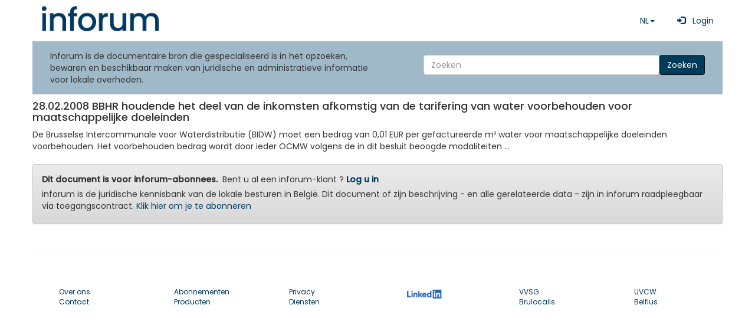

--- FILE ---
content_type: text/html; charset=UTF-8
request_url: https://www.inforum.be/documents/227259.html
body_size: 3410
content:

<!DOCTYPE html>
    <html lang="nl" xmlns="http://www.w3.org/1999/xhtml">

    <head>
		<title>
		       inforum 7.5 - 28.02.2008 BBHR houdende het deel van de inkomsten afkomstig van de ta... 
         
		</title>
        <meta charset="utf-8">
        <meta name="viewport" content="width=device-width, initial-scale=1, shrink-to-fit=no" />
		<meta name="description" content="judicial database for belgian local authorities" />
        <meta name="keywords" content="inforum, Vlaanderen, Brussel, Bruxelles, Wallonie, pouvoirs locaux, communes, villes, cpas, CPAS, lokale besturen, gemeenten, stad, steden, ocmw, ocmw, banque de données administrative, administratieve gegevensbank, police, politie, zone de police, politiezones, zones de secours, hulpverleningszones" />
        <meta name="ROBOTS" content="INDEX,FOLLOW" />
        <meta name="revisit-after" content="7 days" />
		<meta name="language" content='NL'>
        <meta name="copyright" content="inforum sa - inforum nv" />
        <meta name="author" content="inforum sa - inforum nv - Albert Camphyn" />
        <meta name="resource-type" content="document" />
        <meta name="classification" content="Government" />
        <meta name="distribution" content="Global" />
        <meta name="rating" content="General" />
        <meta name="doc-type" content="Government" />
        <meta name="doc-class" content="Completed" />
        <meta name="doc-rights" content="Copywritten Work" />
        <script type="text/javascript">
            var elasticsearchAddress = "https://www.inforum.be/restv7/search";
            var baseAddress = "https://www.inforum.be/";
            var MyInforumAPI = "https://www.inforum.be/rest2";
            var MyInforumAPIv7 = "https://www.inforum.be/restv7";
            var InforumTemplate = "https://www.inforum.be/templates";
            var InforumBasePath = "/";
            var AUTH_language = "";
			      var AUTH_city = "";
            var AUTH_segment_default_biblio = "";
            var NodeModulesPath = 'node_modules-' + '202512099190055';
            var AppPath = 'app-' + '202512099190055';            
            var numcli = 0;
            var ConfigWizard = 0;
            var ExtensoUser = 0;
            var router = "inforum";
            var applicationName = "INFORUM";

        </script>
        <base href="/" />
        <link href="css/v7.css?v=202512099190055" rel="stylesheet" />
                <link href="css/inforum_v75.css?v=202512099190055" rel="stylesheet" />
        <link href="assets/css/Poppins.css?v=202512099190055" rel="stylesheet" />
        <link href="assets/inforum_v75/bootstrap/css/bootstrap.min.css?v=202512099190055" rel="stylesheet" />
        <link href="assets/inforum_v75/bootstrap/css/bootstrap-theme.min.css?v=202512099190055" rel="stylesheet" />
                <script type="text/javascript" src="node_modules-202512099190055/jquery/dist/jquery.min.js"></script>
        <script type="text/javascript" src="node_modules-202512099190055/bootstrap/dist/js/bootstrap.min.js"></script>
                <script type="text/javascript">
            var _paq = window._paq || [];
            //_paq.push(['trackPageView']); // done in router
            _paq.push(['enableLinkTracking']);
            (function() {
                var u = "//www.inforum.be/stats/";
                _paq.push(['setTrackerUrl', u + 'inforum']);
                _paq.push(['setSiteId', '1']);
                                var d = document,
                    g = d.createElement('script'),
                    s = d.getElementsByTagName('script')[0];
                g.type = 'text/javascript';
                g.async = true;
                g.defer = true;
                g.src = u + 'stats.js';
                s.parentNode.insertBefore(g, s);
            })();
        </script>
        <link rel="icon" type="image/x-icon" href="/favicon.ico">
        <link rel="shortcut icon" type="image/png" href="/img/favicon.png" />
    </head>

    <body>
      <div class="container" style="padding: 0;">
                <div >
            <!-- menu bootstrappé fait par AC fait appel aux variables ci-dessus -->
            <!-- Static navbar -->
            <nav class="navbar navbar-default" style="background: white;  margin-top: 10px; background: #ffffff">
                 
                <div class="navbar-header">
                    <button type="button" class="navbar-toggle collapsed" data-toggle="collapse" data-target="#navbar">
                        <span class="sr-only">Toggle navigation</span>
                        <span class="icon-bar"></span>
                        <span class="icon-bar"></span>
                        <span class="icon-bar"></span>
                    </button>
                </div>
                <div id="navbar" class="navbar-collapse collapse">
                    
<a class="navbar-brand"  href="/?language=nl">
    <img src="/assets/inforum_v75/img/logo.png" width="200" alt="inforum home" title="inforum home" />
</a>
<div class="navbar-right">
  <ul class="nav navbar-nav ">
 
  
          <li class="dropdown">
          <a href="#" class="dropdown-toggle" data-toggle="dropdown" 
          role="button" aria-haspopup="true" aria-expanded="false">NL<span class="caret"></span></a>
          <ul class="dropdown-menu">
          <li><a href="?language=fr"  >FR</a></li><li><a href="?language=nl" style="font-weight:bold" >NL</a></li><li><a href="?language=de"  >DE</a></li>  
          </ul>
        </li>          
            <li>
          <a class="nav-link" style="text-decoration:none" 
          href="https://cas.inforum.be/cas/login?locale=nl&service=https%3A%2F%2Fwww.inforum.be%2F%3Flanguage%3Dnl"
      >
              &nbsp;
              <span class="glyphicon glyphicon-log-in"></span>
              &nbsp;
              Login        
          </a>
      </li>
          </ul>
  </div>
                                    </div>

            </nav>

                <div id="module_searchwidget" class="row">
        <div class="col-md-6 ">Inforum is de documentaire bron die gespecialiseerd is in het opzoeken, bewaren en beschikbaar maken van juridische en administratieve informatie voor lokale overheden.</div>
        <div class="col-md-6 simple_search">
          
          <form class="navbar-form navbar-right form-inline" action="/nl/search.html">
              <input style="min-width:400px; " type="text" name="search" value="" placeholder="Zoeken" aria-label="Search" class="form-control col-xs-4">
              <button type="submit" class="btn btn-primary">Zoeken</button>
          </form>
      </div>
    </div>    
              
                <div class="module" >
                <div class="row" >
                    <div class="col-md-12 detailContent">                
                <h4>28.02.2008 BBHR houdende het deel van de inkomsten afkomstig van de tarifering van water voorbehouden voor maatschappelijke doeleinden</h4><div>De Brusselse Intercommunale voor Waterdistributie (BIDW) moet een bedrag van 0,01 EUR per gefactureerde m³ water voor maatschappelijke doeleinden voorbehouden. Het voorbehouden bedrag wordt door ieder OCMW volgens de in dit besluit beoogde modaliteiten ...   </div>                    
					<div class="alert alert-warning mt-2">
                        <strong>Dit document is voor inforum-abonnees.</strong>&nbsp; Bent u al een inforum-klant ?                                <a href="/uhtbin/docno/227259?pk_campaign=ggbingse&pk_kwd=20260129&language=nl">
								
                                <strong>Log u in</strong>
                                </a>
                        </p>
                        <p>inforum is de juridische kennisbank van de lokale besturen in België. Dit document of zijn beschrijving - en alle gerelateerde data - zijn in inforum raadpleegbaar via toegangscontract.                             <a href="/nl/subscription.html">
                                Klik hier om je te abonneren                                </a>
                        <p>
                    </div>
                                    </div>
                </div>
            </div>
        <hr>
        </div>

</div> <!-- container -->
<div class="container">
<footer class="mt-5">
  <div class="container position-relative">
		<div class="row g-4 justify-content-between">

			<!-- Widget 1 START -->
			<div class="col-md-2">
							<div class="nav-item" style="font-size:12px"><a class="nav-link pt-0" href="/nl/about_us.html">Over ons</a></div>
							<div class="nav-item" style="font-size:12px"><a class="nav-link" href="/nl/contact.html">Contact</a></div>
			</div>
			<!-- Widget 1 END -->

			<!-- Widget 2 START -->
			
					<!-- Link block -->
					<div class="col-md-2">
						<!--ul class="nav flex-column"-->
						
							<div class="nav-item" style="font-size:12px"><a class="nav-link" href="/nl/subscription.html">Abonnementen</a></div>
							<div class="nav-item" style="font-size:12px"><a class="nav-link" href="/nl/products.html">Producten</a></div>
						
					</div>

					<!-- Link block -->
					<div class="col-md-2">
						
							<!--li class="nav-item"><a class="nav-link pt-0" href="#">Documents</a></div-->
							<!--li class="nav-item"><a class="nav-link" href="#">Supports <i class="bi bi-box-arrow-up-right small ms-1"></i></a></div-->
							<!--li class="nav-item"><a class="nav-link" href="faq.html">Faqs</a></div-->
							<div class="nav-item" style="font-size:12px"><a class="nav-link" href="/nl/privacy.html">Privacy</a></div>
							<div class="nav-item" style="font-size:12px"><a class="nav-link" href="/nl/services.html">Diensten</a></div>
							<!--li class="nav-item" style="font-size:12px"><a class="nav-link" href="https://www.inforum.be/moved" target="_blank">Algemene voorwaarden</a></div-->
							<!--li class="nav-item" style="font-size:12px"><a class="nav-link" href="/nl/training2.html">Gebruiksaanwijzingen</a></div-->
						
					</div>

					<!-- Link block -->
					<div class="col-md-2">
						
						<!-- Social buttons -->

							<div class="list-inline-item"> <a  href="https://www.linkedin.com/company/inforum-nv/"  target="_blank"><img style="background-color: white; margin: 5px;" src="/img/LI-Logo.png" alt="Linkedin" height="15px;" /></a></div>
						
					</div>
					<!-- Partners block -->
					<div class="col-md-2">
							
							<div class="nav-item" style="font-size:12px"><a class="nav-link" href="https://www.vvsg.be" target="_blank">VVSG</a></div>
							<div class="nav-item" style="font-size:12px"><a class="nav-link" href="https://www.brulocalis.be" target="_blank">Brulocalis</a></div>
					</div>
					<div class="col-md-2">							
							<div class="nav-item" style="font-size:12px"><a class="nav-link" href="https://www.uvcw.be" target="_blank">UVCW</a></div>
							<div class="nav-item" style="font-size:12px"><a class="nav-link" href="https://www.belfius.be" target="_blank">Belfius</a></div>
						
					</div>

			
			<!-- Widget 2 END -->
		</div>

  </footer>

</body>
</html>

--- FILE ---
content_type: text/css
request_url: https://www.inforum.be/assets/inforum_v75/bootstrap/css/bootstrap-theme.min.css?v=202512099190055
body_size: 2742
content:
/*!
 * Generated using the Bootstrap Customizer (https://getbootstrap.com/docs/3.4/customize/)
 *//*!
 * Bootstrap v3.4.1 (https://getbootstrap.com/)
 * Copyright 2011-2019 Twitter, Inc.
 * Licensed under MIT (https://github.com/twbs/bootstrap/blob/master/LICENSE)
 */.btn-default,.btn-primary,.btn-success,.btn-info,.btn-warning,.btn-danger{text-shadow:0 -1px 0 rgba(0,0,0,0.2);-webkit-box-shadow:inset 0 1px 0 rgba(255,255,255,0.15),0 1px 1px rgba(0,0,0,0.075);box-shadow:inset 0 1px 0 rgba(255,255,255,0.15),0 1px 1px rgba(0,0,0,0.075)}.btn-default:active,.btn-primary:active,.btn-success:active,.btn-info:active,.btn-warning:active,.btn-danger:active,.btn-default.active,.btn-primary.active,.btn-success.active,.btn-info.active,.btn-warning.active,.btn-danger.active{-webkit-box-shadow:inset 0 3px 5px rgba(0,0,0,0.125);box-shadow:inset 0 3px 5px rgba(0,0,0,0.125)}.btn-default.disabled,.btn-primary.disabled,.btn-success.disabled,.btn-info.disabled,.btn-warning.disabled,.btn-danger.disabled,.btn-default[disabled],.btn-primary[disabled],.btn-success[disabled],.btn-info[disabled],.btn-warning[disabled],.btn-danger[disabled],fieldset[disabled] .btn-default,fieldset[disabled] .btn-primary,fieldset[disabled] .btn-success,fieldset[disabled] .btn-info,fieldset[disabled] .btn-warning,fieldset[disabled] .btn-danger{-webkit-box-shadow:none;box-shadow:none}.btn-default .badge,.btn-primary .badge,.btn-success .badge,.btn-info .badge,.btn-warning .badge,.btn-danger .badge{text-shadow:none}.btn:active,.btn.active{background-image:none}.btn-default{background-image:-webkit-linear-gradient(top, #fff 0, #e0e0e0 100%);background-image:-o-linear-gradient(top, #fff 0, #e0e0e0 100%);background-image:-webkit-gradient(linear, left top, left bottom, color-stop(0, #fff), to(#e0e0e0));background-image:linear-gradient(to bottom, #fff 0, #e0e0e0 100%);filter:progid:DXImageTransform.Microsoft.gradient(startColorstr='#ffffffff', endColorstr='#ffe0e0e0', GradientType=0);filter:progid:DXImageTransform.Microsoft.gradient(enabled = false);background-repeat:repeat-x;border-color:#dbdbdb;text-shadow:0 1px 0 #fff;border-color:#ccc}.btn-default:hover,.btn-default:focus{background-color:#e0e0e0;background-position:0 -15px}.btn-default:active,.btn-default.active{background-color:#e0e0e0;border-color:#dbdbdb}.btn-default.disabled,.btn-default[disabled],fieldset[disabled] .btn-default,.btn-default.disabled:hover,.btn-default[disabled]:hover,fieldset[disabled] .btn-default:hover,.btn-default.disabled:focus,.btn-default[disabled]:focus,fieldset[disabled] .btn-default:focus,.btn-default.disabled.focus,.btn-default[disabled].focus,fieldset[disabled] .btn-default.focus,.btn-default.disabled:active,.btn-default[disabled]:active,fieldset[disabled] .btn-default:active,.btn-default.disabled.active,.btn-default[disabled].active,fieldset[disabled] .btn-default.active{background-color:#e0e0e0;background-image:none}.btn-primary{background-image:-webkit-linear-gradient(top, #003b5c 0, #00141f 100%);background-image:-o-linear-gradient(top, #003b5c 0, #00141f 100%);background-image:-webkit-gradient(linear, left top, left bottom, color-stop(0, #003b5c), to(#00141f));background-image:linear-gradient(to bottom, #003b5c 0, #00141f 100%);filter:progid:DXImageTransform.Microsoft.gradient(startColorstr='#ff003b5c', endColorstr='#ff00141f', GradientType=0);filter:progid:DXImageTransform.Microsoft.gradient(enabled = false);background-repeat:repeat-x;border-color:#000d15}.btn-primary:hover,.btn-primary:focus{background-color:#00141f;background-position:0 -15px}.btn-primary:active,.btn-primary.active{background-color:#00141f;border-color:#000d15}.btn-primary.disabled,.btn-primary[disabled],fieldset[disabled] .btn-primary,.btn-primary.disabled:hover,.btn-primary[disabled]:hover,fieldset[disabled] .btn-primary:hover,.btn-primary.disabled:focus,.btn-primary[disabled]:focus,fieldset[disabled] .btn-primary:focus,.btn-primary.disabled.focus,.btn-primary[disabled].focus,fieldset[disabled] .btn-primary.focus,.btn-primary.disabled:active,.btn-primary[disabled]:active,fieldset[disabled] .btn-primary:active,.btn-primary.disabled.active,.btn-primary[disabled].active,fieldset[disabled] .btn-primary.active{background-color:#00141f;background-image:none}.btn-success{background-image:-webkit-linear-gradient(top, #377437 0, #234a23 100%);background-image:-o-linear-gradient(top, #377437 0, #234a23 100%);background-image:-webkit-gradient(linear, left top, left bottom, color-stop(0, #377437), to(#234a23));background-image:linear-gradient(to bottom, #377437 0, #234a23 100%);filter:progid:DXImageTransform.Microsoft.gradient(startColorstr='#ff377437', endColorstr='#ff234a23', GradientType=0);filter:progid:DXImageTransform.Microsoft.gradient(enabled = false);background-repeat:repeat-x;border-color:#204420}.btn-success:hover,.btn-success:focus{background-color:#234a23;background-position:0 -15px}.btn-success:active,.btn-success.active{background-color:#234a23;border-color:#204420}.btn-success.disabled,.btn-success[disabled],fieldset[disabled] .btn-success,.btn-success.disabled:hover,.btn-success[disabled]:hover,fieldset[disabled] .btn-success:hover,.btn-success.disabled:focus,.btn-success[disabled]:focus,fieldset[disabled] .btn-success:focus,.btn-success.disabled.focus,.btn-success[disabled].focus,fieldset[disabled] .btn-success.focus,.btn-success.disabled:active,.btn-success[disabled]:active,fieldset[disabled] .btn-success:active,.btn-success.disabled.active,.btn-success[disabled].active,fieldset[disabled] .btn-success.active{background-color:#234a23;background-image:none}.btn-info{background-image:-webkit-linear-gradient(top, #a0b9c8 0, #799cb2 100%);background-image:-o-linear-gradient(top, #a0b9c8 0, #799cb2 100%);background-image:-webkit-gradient(linear, left top, left bottom, color-stop(0, #a0b9c8), to(#799cb2));background-image:linear-gradient(to bottom, #a0b9c8 0, #799cb2 100%);filter:progid:DXImageTransform.Microsoft.gradient(startColorstr='#ffa0b9c8', endColorstr='#ff799cb2', GradientType=0);filter:progid:DXImageTransform.Microsoft.gradient(enabled = false);background-repeat:repeat-x;border-color:#7398ae}.btn-info:hover,.btn-info:focus{background-color:#799cb2;background-position:0 -15px}.btn-info:active,.btn-info.active{background-color:#799cb2;border-color:#7398ae}.btn-info.disabled,.btn-info[disabled],fieldset[disabled] .btn-info,.btn-info.disabled:hover,.btn-info[disabled]:hover,fieldset[disabled] .btn-info:hover,.btn-info.disabled:focus,.btn-info[disabled]:focus,fieldset[disabled] .btn-info:focus,.btn-info.disabled.focus,.btn-info[disabled].focus,fieldset[disabled] .btn-info.focus,.btn-info.disabled:active,.btn-info[disabled]:active,fieldset[disabled] .btn-info:active,.btn-info.disabled.active,.btn-info[disabled].active,fieldset[disabled] .btn-info.active{background-color:#799cb2;background-image:none}.btn-warning{background-image:-webkit-linear-gradient(top, #cb9243 0, #a4722d 100%);background-image:-o-linear-gradient(top, #cb9243 0, #a4722d 100%);background-image:-webkit-gradient(linear, left top, left bottom, color-stop(0, #cb9243), to(#a4722d));background-image:linear-gradient(to bottom, #cb9243 0, #a4722d 100%);filter:progid:DXImageTransform.Microsoft.gradient(startColorstr='#ffcb9243', endColorstr='#ffa4722d', GradientType=0);filter:progid:DXImageTransform.Microsoft.gradient(enabled = false);background-repeat:repeat-x;border-color:#9c6c2b}.btn-warning:hover,.btn-warning:focus{background-color:#a4722d;background-position:0 -15px}.btn-warning:active,.btn-warning.active{background-color:#a4722d;border-color:#9c6c2b}.btn-warning.disabled,.btn-warning[disabled],fieldset[disabled] .btn-warning,.btn-warning.disabled:hover,.btn-warning[disabled]:hover,fieldset[disabled] .btn-warning:hover,.btn-warning.disabled:focus,.btn-warning[disabled]:focus,fieldset[disabled] .btn-warning:focus,.btn-warning.disabled.focus,.btn-warning[disabled].focus,fieldset[disabled] .btn-warning.focus,.btn-warning.disabled:active,.btn-warning[disabled]:active,fieldset[disabled] .btn-warning:active,.btn-warning.disabled.active,.btn-warning[disabled].active,fieldset[disabled] .btn-warning.active{background-color:#a4722d;background-image:none}.btn-danger{background-image:-webkit-linear-gradient(top, #a83d3a 0, #7b2c2a 100%);background-image:-o-linear-gradient(top, #a83d3a 0, #7b2c2a 100%);background-image:-webkit-gradient(linear, left top, left bottom, color-stop(0, #a83d3a), to(#7b2c2a));background-image:linear-gradient(to bottom, #a83d3a 0, #7b2c2a 100%);filter:progid:DXImageTransform.Microsoft.gradient(startColorstr='#ffa83d3a', endColorstr='#ff7b2c2a', GradientType=0);filter:progid:DXImageTransform.Microsoft.gradient(enabled = false);background-repeat:repeat-x;border-color:#732a28}.btn-danger:hover,.btn-danger:focus{background-color:#7b2c2a;background-position:0 -15px}.btn-danger:active,.btn-danger.active{background-color:#7b2c2a;border-color:#732a28}.btn-danger.disabled,.btn-danger[disabled],fieldset[disabled] .btn-danger,.btn-danger.disabled:hover,.btn-danger[disabled]:hover,fieldset[disabled] .btn-danger:hover,.btn-danger.disabled:focus,.btn-danger[disabled]:focus,fieldset[disabled] .btn-danger:focus,.btn-danger.disabled.focus,.btn-danger[disabled].focus,fieldset[disabled] .btn-danger.focus,.btn-danger.disabled:active,.btn-danger[disabled]:active,fieldset[disabled] .btn-danger:active,.btn-danger.disabled.active,.btn-danger[disabled].active,fieldset[disabled] .btn-danger.active{background-color:#7b2c2a;background-image:none}.thumbnail,.img-thumbnail{-webkit-box-shadow:0 1px 2px rgba(0,0,0,0.075);box-shadow:0 1px 2px rgba(0,0,0,0.075)}.dropdown-menu>li>a:hover,.dropdown-menu>li>a:focus{background-image:-webkit-linear-gradient(top, #f5f5f5 0, #e8e8e8 100%);background-image:-o-linear-gradient(top, #f5f5f5 0, #e8e8e8 100%);background-image:-webkit-gradient(linear, left top, left bottom, color-stop(0, #f5f5f5), to(#e8e8e8));background-image:linear-gradient(to bottom, #f5f5f5 0, #e8e8e8 100%);filter:progid:DXImageTransform.Microsoft.gradient(startColorstr='#fff5f5f5', endColorstr='#ffe8e8e8', GradientType=0);background-repeat:repeat-x;background-color:#e8e8e8}.dropdown-menu>.active>a,.dropdown-menu>.active>a:hover,.dropdown-menu>.active>a:focus{background-image:-webkit-linear-gradient(top, #003b5c 0, #002b42 100%);background-image:-o-linear-gradient(top, #003b5c 0, #002b42 100%);background-image:-webkit-gradient(linear, left top, left bottom, color-stop(0, #003b5c), to(#002b42));background-image:linear-gradient(to bottom, #003b5c 0, #002b42 100%);filter:progid:DXImageTransform.Microsoft.gradient(startColorstr='#ff003b5c', endColorstr='#ff002b42', GradientType=0);background-repeat:repeat-x;background-color:#002b42}.navbar-default{background-image:-webkit-linear-gradient(top, #fff 0, #fff 100%);background-image:-o-linear-gradient(top, #fff 0, #fff 100%);background-image:-webkit-gradient(linear, left top, left bottom, color-stop(0, #fff), to(#fff));background-image:linear-gradient(to bottom, #fff 0, #fff 100%);filter:progid:DXImageTransform.Microsoft.gradient(startColorstr='#ffffffff', endColorstr='#ffffffff', GradientType=0);background-repeat:repeat-x;filter:progid:DXImageTransform.Microsoft.gradient(enabled = false);border-radius:4px;-webkit-box-shadow:inset 0 1px 0 rgba(255,255,255,0.15),0 1px 5px rgba(0,0,0,0.075);box-shadow:inset 0 1px 0 rgba(255,255,255,0.15),0 1px 5px rgba(0,0,0,0.075)}.navbar-default .navbar-nav>.open>a,.navbar-default .navbar-nav>.active>a{background-image:-webkit-linear-gradient(top, #e2e2e2 0, #e9e9e9 100%);background-image:-o-linear-gradient(top, #e2e2e2 0, #e9e9e9 100%);background-image:-webkit-gradient(linear, left top, left bottom, color-stop(0, #e2e2e2), to(#e9e9e9));background-image:linear-gradient(to bottom, #e2e2e2 0, #e9e9e9 100%);filter:progid:DXImageTransform.Microsoft.gradient(startColorstr='#ffe2e2e2', endColorstr='#ffe9e9e9', GradientType=0);background-repeat:repeat-x;-webkit-box-shadow:inset 0 3px 9px rgba(0,0,0,0.075);box-shadow:inset 0 3px 9px rgba(0,0,0,0.075)}.navbar-brand,.navbar-nav>li>a{text-shadow:0 1px 0 rgba(255,255,255,0.25)}.navbar-inverse{background-image:-webkit-linear-gradient(top, #3c3c3c 0, #222 100%);background-image:-o-linear-gradient(top, #3c3c3c 0, #222 100%);background-image:-webkit-gradient(linear, left top, left bottom, color-stop(0, #3c3c3c), to(#222));background-image:linear-gradient(to bottom, #3c3c3c 0, #222 100%);filter:progid:DXImageTransform.Microsoft.gradient(startColorstr='#ff3c3c3c', endColorstr='#ff222222', GradientType=0);background-repeat:repeat-x;filter:progid:DXImageTransform.Microsoft.gradient(enabled = false);border-radius:4px}.navbar-inverse .navbar-nav>.open>a,.navbar-inverse .navbar-nav>.active>a{background-image:-webkit-linear-gradient(top, #080808 0, #0f0f0f 100%);background-image:-o-linear-gradient(top, #080808 0, #0f0f0f 100%);background-image:-webkit-gradient(linear, left top, left bottom, color-stop(0, #080808), to(#0f0f0f));background-image:linear-gradient(to bottom, #080808 0, #0f0f0f 100%);filter:progid:DXImageTransform.Microsoft.gradient(startColorstr='#ff080808', endColorstr='#ff0f0f0f', GradientType=0);background-repeat:repeat-x;-webkit-box-shadow:inset 0 3px 9px rgba(0,0,0,0.25);box-shadow:inset 0 3px 9px rgba(0,0,0,0.25)}.navbar-inverse .navbar-brand,.navbar-inverse .navbar-nav>li>a{text-shadow:0 -1px 0 rgba(0,0,0,0.25)}.navbar-static-top,.navbar-fixed-top,.navbar-fixed-bottom{border-radius:0}@media (max-width:767px){.navbar .navbar-nav .open .dropdown-menu>.active>a,.navbar .navbar-nav .open .dropdown-menu>.active>a:hover,.navbar .navbar-nav .open .dropdown-menu>.active>a:focus{color:#fff;background-image:-webkit-linear-gradient(top, #003b5c 0, #002b42 100%);background-image:-o-linear-gradient(top, #003b5c 0, #002b42 100%);background-image:-webkit-gradient(linear, left top, left bottom, color-stop(0, #003b5c), to(#002b42));background-image:linear-gradient(to bottom, #003b5c 0, #002b42 100%);filter:progid:DXImageTransform.Microsoft.gradient(startColorstr='#ff003b5c', endColorstr='#ff002b42', GradientType=0);background-repeat:repeat-x}}.alert{text-shadow:0 1px 0 rgba(255,255,255,0.2);-webkit-box-shadow:inset 0 1px 0 rgba(255,255,255,0.25),0 1px 2px rgba(0,0,0,0.05);box-shadow:inset 0 1px 0 rgba(255,255,255,0.25),0 1px 2px rgba(0,0,0,0.05)}.alert-success{background-image:-webkit-linear-gradient(top, #dff0d8 0, #c8e5bc 100%);background-image:-o-linear-gradient(top, #dff0d8 0, #c8e5bc 100%);background-image:-webkit-gradient(linear, left top, left bottom, color-stop(0, #dff0d8), to(#c8e5bc));background-image:linear-gradient(to bottom, #dff0d8 0, #c8e5bc 100%);filter:progid:DXImageTransform.Microsoft.gradient(startColorstr='#ffdff0d8', endColorstr='#ffc8e5bc', GradientType=0);background-repeat:repeat-x;border-color:#b2dba1}.alert-info{background-image:-webkit-linear-gradient(top, #a0b9c8 0, #88a7ba 100%);background-image:-o-linear-gradient(top, #a0b9c8 0, #88a7ba 100%);background-image:-webkit-gradient(linear, left top, left bottom, color-stop(0, #a0b9c8), to(#88a7ba));background-image:linear-gradient(to bottom, #a0b9c8 0, #88a7ba 100%);filter:progid:DXImageTransform.Microsoft.gradient(startColorstr='#ffa0b9c8', endColorstr='#ff88a7ba', GradientType=0);background-repeat:repeat-x;border-color:#7095ac}.alert-warning{background-image:-webkit-linear-gradient(top, #ebebeb 0, #d8d8d8 100%);background-image:-o-linear-gradient(top, #ebebeb 0, #d8d8d8 100%);background-image:-webkit-gradient(linear, left top, left bottom, color-stop(0, #ebebeb), to(#d8d8d8));background-image:linear-gradient(to bottom, #ebebeb 0, #d8d8d8 100%);filter:progid:DXImageTransform.Microsoft.gradient(startColorstr='#ffebebeb', endColorstr='#ffd8d8d8', GradientType=0);background-repeat:repeat-x;border-color:#c5c5c5}.alert-danger{background-image:-webkit-linear-gradient(top, #fff 0, #ececec 100%);background-image:-o-linear-gradient(top, #fff 0, #ececec 100%);background-image:-webkit-gradient(linear, left top, left bottom, color-stop(0, #fff), to(#ececec));background-image:linear-gradient(to bottom, #fff 0, #ececec 100%);filter:progid:DXImageTransform.Microsoft.gradient(startColorstr='#ffffffff', endColorstr='#ffececec', GradientType=0);background-repeat:repeat-x;border-color:#d9d9d9}.progress{background-image:-webkit-linear-gradient(top, #ebebeb 0, #f5f5f5 100%);background-image:-o-linear-gradient(top, #ebebeb 0, #f5f5f5 100%);background-image:-webkit-gradient(linear, left top, left bottom, color-stop(0, #ebebeb), to(#f5f5f5));background-image:linear-gradient(to bottom, #ebebeb 0, #f5f5f5 100%);filter:progid:DXImageTransform.Microsoft.gradient(startColorstr='#ffebebeb', endColorstr='#fff5f5f5', GradientType=0);background-repeat:repeat-x}.progress-bar{background-image:-webkit-linear-gradient(top, #003b5c 0, #001a29 100%);background-image:-o-linear-gradient(top, #003b5c 0, #001a29 100%);background-image:-webkit-gradient(linear, left top, left bottom, color-stop(0, #003b5c), to(#001a29));background-image:linear-gradient(to bottom, #003b5c 0, #001a29 100%);filter:progid:DXImageTransform.Microsoft.gradient(startColorstr='#ff003b5c', endColorstr='#ff001a29', GradientType=0);background-repeat:repeat-x}.progress-bar-success{background-image:-webkit-linear-gradient(top, #377437 0, #275127 100%);background-image:-o-linear-gradient(top, #377437 0, #275127 100%);background-image:-webkit-gradient(linear, left top, left bottom, color-stop(0, #377437), to(#275127));background-image:linear-gradient(to bottom, #377437 0, #275127 100%);filter:progid:DXImageTransform.Microsoft.gradient(startColorstr='#ff377437', endColorstr='#ff275127', GradientType=0);background-repeat:repeat-x}.progress-bar-info{background-image:-webkit-linear-gradient(top, #a0b9c8 0, #80a1b5 100%);background-image:-o-linear-gradient(top, #a0b9c8 0, #80a1b5 100%);background-image:-webkit-gradient(linear, left top, left bottom, color-stop(0, #a0b9c8), to(#80a1b5));background-image:linear-gradient(to bottom, #a0b9c8 0, #80a1b5 100%);filter:progid:DXImageTransform.Microsoft.gradient(startColorstr='#ffa0b9c8', endColorstr='#ff80a1b5', GradientType=0);background-repeat:repeat-x}.progress-bar-warning{background-image:-webkit-linear-gradient(top, #cb9243 0, #ac782f 100%);background-image:-o-linear-gradient(top, #cb9243 0, #ac782f 100%);background-image:-webkit-gradient(linear, left top, left bottom, color-stop(0, #cb9243), to(#ac782f));background-image:linear-gradient(to bottom, #cb9243 0, #ac782f 100%);filter:progid:DXImageTransform.Microsoft.gradient(startColorstr='#ffcb9243', endColorstr='#ffac782f', GradientType=0);background-repeat:repeat-x}.progress-bar-danger{background-image:-webkit-linear-gradient(top, #a83d3a 0, #822f2d 100%);background-image:-o-linear-gradient(top, #a83d3a 0, #822f2d 100%);background-image:-webkit-gradient(linear, left top, left bottom, color-stop(0, #a83d3a), to(#822f2d));background-image:linear-gradient(to bottom, #a83d3a 0, #822f2d 100%);filter:progid:DXImageTransform.Microsoft.gradient(startColorstr='#ffa83d3a', endColorstr='#ff822f2d', GradientType=0);background-repeat:repeat-x}.progress-bar-striped{background-image:-webkit-linear-gradient(45deg, rgba(255,255,255,0.15) 25%, transparent 25%, transparent 50%, rgba(255,255,255,0.15) 50%, rgba(255,255,255,0.15) 75%, transparent 75%, transparent);background-image:-o-linear-gradient(45deg, rgba(255,255,255,0.15) 25%, transparent 25%, transparent 50%, rgba(255,255,255,0.15) 50%, rgba(255,255,255,0.15) 75%, transparent 75%, transparent);background-image:linear-gradient(45deg, rgba(255,255,255,0.15) 25%, transparent 25%, transparent 50%, rgba(255,255,255,0.15) 50%, rgba(255,255,255,0.15) 75%, transparent 75%, transparent)}.list-group{border-radius:4px;-webkit-box-shadow:0 1px 2px rgba(0,0,0,0.075);box-shadow:0 1px 2px rgba(0,0,0,0.075)}.list-group-item.active,.list-group-item.active:hover,.list-group-item.active:focus{text-shadow:0 -1px 0 #001a29;background-image:-webkit-linear-gradient(top, #003b5c 0, #002236 100%);background-image:-o-linear-gradient(top, #003b5c 0, #002236 100%);background-image:-webkit-gradient(linear, left top, left bottom, color-stop(0, #003b5c), to(#002236));background-image:linear-gradient(to bottom, #003b5c 0, #002236 100%);filter:progid:DXImageTransform.Microsoft.gradient(startColorstr='#ff003b5c', endColorstr='#ff002236', GradientType=0);background-repeat:repeat-x;border-color:#002236}.list-group-item.active .badge,.list-group-item.active:hover .badge,.list-group-item.active:focus .badge{text-shadow:none}.panel{-webkit-box-shadow:0 1px 2px rgba(0,0,0,0.05);box-shadow:0 1px 2px rgba(0,0,0,0.05)}.panel-default>.panel-heading{background-image:-webkit-linear-gradient(top, #f5f5f5 0, #e8e8e8 100%);background-image:-o-linear-gradient(top, #f5f5f5 0, #e8e8e8 100%);background-image:-webkit-gradient(linear, left top, left bottom, color-stop(0, #f5f5f5), to(#e8e8e8));background-image:linear-gradient(to bottom, #f5f5f5 0, #e8e8e8 100%);filter:progid:DXImageTransform.Microsoft.gradient(startColorstr='#fff5f5f5', endColorstr='#ffe8e8e8', GradientType=0);background-repeat:repeat-x}.panel-primary>.panel-heading{background-image:-webkit-linear-gradient(top, #003b5c 0, #002b42 100%);background-image:-o-linear-gradient(top, #003b5c 0, #002b42 100%);background-image:-webkit-gradient(linear, left top, left bottom, color-stop(0, #003b5c), to(#002b42));background-image:linear-gradient(to bottom, #003b5c 0, #002b42 100%);filter:progid:DXImageTransform.Microsoft.gradient(startColorstr='#ff003b5c', endColorstr='#ff002b42', GradientType=0);background-repeat:repeat-x}.panel-success>.panel-heading{background-image:-webkit-linear-gradient(top, #dff0d8 0, #d0e9c6 100%);background-image:-o-linear-gradient(top, #dff0d8 0, #d0e9c6 100%);background-image:-webkit-gradient(linear, left top, left bottom, color-stop(0, #dff0d8), to(#d0e9c6));background-image:linear-gradient(to bottom, #dff0d8 0, #d0e9c6 100%);filter:progid:DXImageTransform.Microsoft.gradient(startColorstr='#ffdff0d8', endColorstr='#ffd0e9c6', GradientType=0);background-repeat:repeat-x}.panel-info>.panel-heading{background-image:-webkit-linear-gradient(top, #a0b9c8 0, #90adbf 100%);background-image:-o-linear-gradient(top, #a0b9c8 0, #90adbf 100%);background-image:-webkit-gradient(linear, left top, left bottom, color-stop(0, #a0b9c8), to(#90adbf));background-image:linear-gradient(to bottom, #a0b9c8 0, #90adbf 100%);filter:progid:DXImageTransform.Microsoft.gradient(startColorstr='#ffa0b9c8', endColorstr='#ff90adbf', GradientType=0);background-repeat:repeat-x}.panel-warning>.panel-heading{background-image:-webkit-linear-gradient(top, #ebebeb 0, #dedede 100%);background-image:-o-linear-gradient(top, #ebebeb 0, #dedede 100%);background-image:-webkit-gradient(linear, left top, left bottom, color-stop(0, #ebebeb), to(#dedede));background-image:linear-gradient(to bottom, #ebebeb 0, #dedede 100%);filter:progid:DXImageTransform.Microsoft.gradient(startColorstr='#ffebebeb', endColorstr='#ffdedede', GradientType=0);background-repeat:repeat-x}.panel-danger>.panel-heading{background-image:-webkit-linear-gradient(top, #fff 0, #f2f2f2 100%);background-image:-o-linear-gradient(top, #fff 0, #f2f2f2 100%);background-image:-webkit-gradient(linear, left top, left bottom, color-stop(0, #fff), to(#f2f2f2));background-image:linear-gradient(to bottom, #fff 0, #f2f2f2 100%);filter:progid:DXImageTransform.Microsoft.gradient(startColorstr='#ffffffff', endColorstr='#fff2f2f2', GradientType=0);background-repeat:repeat-x}.well{background-image:-webkit-linear-gradient(top, #e8e8e8 0, #f5f5f5 100%);background-image:-o-linear-gradient(top, #e8e8e8 0, #f5f5f5 100%);background-image:-webkit-gradient(linear, left top, left bottom, color-stop(0, #e8e8e8), to(#f5f5f5));background-image:linear-gradient(to bottom, #e8e8e8 0, #f5f5f5 100%);filter:progid:DXImageTransform.Microsoft.gradient(startColorstr='#ffe8e8e8', endColorstr='#fff5f5f5', GradientType=0);background-repeat:repeat-x;border-color:#dcdcdc;-webkit-box-shadow:inset 0 1px 3px rgba(0,0,0,0.05),0 1px 0 rgba(255,255,255,0.1);box-shadow:inset 0 1px 3px rgba(0,0,0,0.05),0 1px 0 rgba(255,255,255,0.1)}